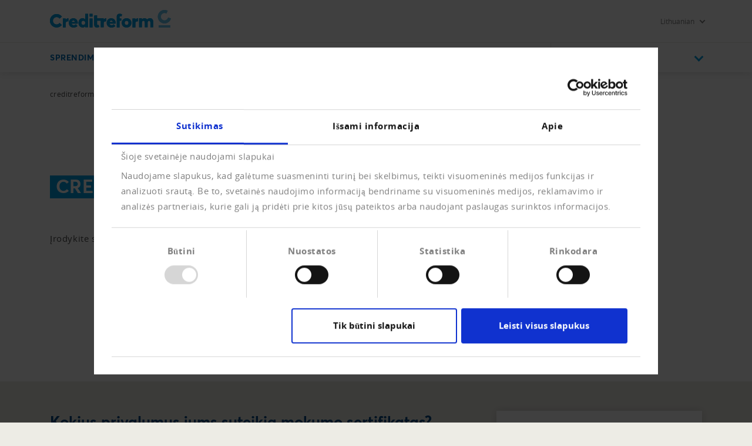

--- FILE ---
content_type: text/html;charset=utf-8
request_url: https://www.creditreform.lt/loesungen/bonitaet-risikobewertung/finanzkommunikation/crefozert
body_size: 5940
content:
<!DOCTYPE html><html xmlns="http://www.w3.org/1999/xhtml" xml:lang="en" lang="en"><head><meta charset="utf-8"><!-- This website is powered by TYPO3 - inspiring people to share! TYPO3 is a free open source Content Management Framework initially created by Kasper Skaarhoj and licensed under GNU/GPL. TYPO3 is copyright 1998-2026 of Kasper Skaarhoj. Extensions are copyright of their respective owners. Information and contribution at https://typo3.org/ --><link rel="icon" href="/favicon.ico" type="image/vnd.microsoft.icon"><title>CrefoCert STABILUS | Creditreform</title><meta name="generator" content="TYPO3 CMS"/><meta name="viewport" content="width=device-width, initial-scale=1"/><meta name="twitter:card" content="summary"/><meta name="date" content="2023-01-12"/><link href="/typo3temp/assets/compressed/all-min.css.gzip?1768201440" rel="stylesheet" ><link href="/typo3temp/assets/compressed/icons-min.css.gzip?1768201440" rel="stylesheet" ><link rel="preload" as="style" class="lazy" href="/typo3temp/assets/compressed/header-min.css.gzip?1768201440" ><link rel="preload" as="style" class="lazy" href="/typo3temp/assets/compressed/fluidstyledcontent-min.css.gzip?1768201440" ><link rel="preload" as="style" class="lazy" href="/typo3temp/assets/compressed/jcf-forms-table-min.css.gzip?1768201440" ><link rel="preload" as="style" class="lazy" href="/typo3temp/assets/compressed/lazyloading-min.css.gzip?1768201440" ><link rel="preload" as="style" class="lazy" href="/typo3temp/assets/compressed/usercentrics-min.css.gzip?1768201440" ><link rel="preload" as="style" class="lazy" href="/typo3temp/assets/compressed/footer-min.css.gzip?1768201440" ><link rel="preload" as="style" class="lazy" href="/typo3temp/assets/compressed/localization-min.css.gzip?1768201440" ><link rel="preload" as="style" class="lazy" href="/typo3temp/assets/compressed/print-min.css.gzip?1768201440" ><link rel="preload" as="style" class="lazy" href="/typo3temp/assets/compressed/breadcrumbs-min.css.gzip?1768201440" ><link rel="preload" as="style" class="lazy" href="/typo3temp/assets/compressed/intro-min.css.gzip?1768201440" ><link rel="preload" as="style" class="lazy" href="/typo3temp/assets/compressed/sz-contact-min.css.gzip?1768201440" ><link rel="preload" as="style" class="lazy" href="/typo3temp/assets/compressed/contact-section-min.css.gzip?1768201440" ><link rel="preload" as="style" class="lazy" href="/typo3temp/assets/compressed/sz-vcfinder-min.css.gzip?1768201440" ><link rel="preload" as="style" class="lazy" href="/typo3temp/assets/compressed/contact-module-min.css.gzip?1768201440" ><link rel="preload" as="style" class="lazy" href="/typo3temp/assets/compressed/accordion-min.css.gzip?1768201440" ><link rel="preload prefetch" as="font" href="/assets/fonts/Averta/AvertaPE-Bold.woff" type="font/woff" crossorigin="anonymous"><link rel="preload prefetch" as="font" href="/assets/fonts/OpenSans/opensans-bold-webfont.woff" type="font/woff" crossorigin="anonymous"><link rel="preload prefetch" as="font" href="/assets/fonts/OpenSans/opensans-regular-webfont.woff" type="font/woff" crossorigin="anonymous"><link rel="preload prefetch" as="font" href="/assets/fonts/OpenSans/opensans-light-webfont.woff" type="font/woff" crossorigin="anonymous"><link rel="preload prefetch" as="font" href="/assets/fonts/Averta/AvertaPE-Bold.woff2" type="font/woff2" crossorigin="anonymous"><link rel="preload prefetch" as="font" href="/assets/fonts/OpenSans/opensans-bold-webfont.woff2" type="font/woff2" crossorigin="anonymous"><link rel="preload prefetch" as="font" href="/assets/fonts/OpenSans/opensans-regular-webfont.woff2" type="font/woff2" crossorigin="anonymous"><link rel="preload prefetch" as="font" href="/assets/fonts/OpenSans/opensans-light-webfont.woff2" type="font/woff2" crossorigin="anonymous"><link rel="apple-touch-icon" sizes="180x180" href="/apple-touch-icon.png?v=1.1"><link rel="icon" type="image/png" sizes="32x32" href="/favicon-32x32.png?v=1.1"><link rel="icon" type="image/png" sizes="16x16" href="/favicon-16x16.png?v=1.1"><link rel="manifest" href="/site.webmanifest?v=1.1"><link rel="mask-icon" href="/safari-pinned-tab.svg?v=1.1" color="#5bbad5"><link rel="shortcut icon" href="/favicon.ico?v=1.1"><meta name="msapplication-TileColor" content="#ffffff"><meta name="theme-color" content="#ffffff"><link rel="canonical" href="https://www.creditreform.lt/loesungen/bonitaet-risikobewertung/finanzkommunikation/crefozert"/></head><body class="language-en search-holder" data-languid="0" data-lang="lt"><script> window.addEventListener('CookiebotOnConsentReady', function (e) { if (Cookiebot.consent.marketing) { (function(w,d,s,l,i){w[l]=w[l]||[];w[l].push({'gtm.start': new Date().getTime(),event:'gtm.js'});var f=d.getElementsByTagName(s)[0], j=d.createElement(s),dl=l!='dataLayer'?'&l='+l:'';j.async=true;j.src= '//www.googletagmanager.com/gtm.js?id='+i+dl;f.parentNode.insertBefore(j,f); })(window,document,'script','dataLayer','GTM-G-032QQN31XL'); } }, false); </script><noscript><div>Javascript must be enabled for the correct page display</div></noscript><div id="wrapper"><header id="header"><div class="header-holder"><a class="navbar-brand" title="Creditreform Lithuania" href="/"><picture><source srcset="/assets/images/logo.svg" media="(max-width: 767px)"><source srcset="/assets/images/logo.svg" media="(max-width: 1024px)"><source srcset="/assets/images/logo.svg" media="(min-width: 1025px)"><img src="/assets/images/logo.svg" alt="Creditreform Lithuania" title="Creditreform Lithuania" width="0" height="0"/></picture></a><div class="service-menu"><div class="service-item"><a href="/loesungen/bonitaet-risikobewertung/finanzkommunikation/crefozert" hreflang="lt-LT" title="Lithuanian" class="service-submenu-toggle d-flex align-items-center"><div class="mr-2">Lithuanian</div><i class="mt-1 chevron-down"></i></a><ul class="service-submenu"><li><a href="/de/loesungen/bonitaet-risikobewertung/finanzkommunikation/crefozert" hreflang="de-DE" title="Deutsch"> Deutsch </a></li><li><a href="/en/solutions/solvency-risk-assessment/financial-communication/crefozert" hreflang="en-us" title="English"> English </a></li></ul></div></div></div><div class="nav-wrap"><div class="container"><nav class="menu"><a class="logo-scroll" title="Creditreform Lithuania" href="/"><img title="Creditreform Lithuania" alt="Creditreform Lithuania" src="/assets/images/logo.svg" width="35" height="35"/></a><div class="drop-menu"><div class="holder"><span class="title-menu">MENU</span><ul class="menu-list"><li class="menu-item active"><a href="/loesungen/bonitaet-risikobewertung" title="Sprendimai" class="open" role="button" aria-haspopup="true" aria-expanded="false"> Sprendimai <span class="far fa-long-arrow-right d-xl-none"></span></a><div class="popup drop-sub-menu"><div class="wrapper"><a class="close" href="#"><span class="far fa-long-arrow-left d-xl-none"></span><span class="d-xl-none">Grįžti</span><span class="far fa-times d-none d-xl-block"></span></a><ul class="sub-menu"><li class=" active"><a href="/loesungen/bonitaet-risikobewertung" title="Kreditingumo ir rizikos vertinimas"> Kreditingumo ir rizikos vertinimas </a></li><li ><a href="/loesungen/inkasso-aussenstaende-1" title="Skolų išieškojimas ir gautinos sumos"> Skolų išieškojimas ir gautinos sumos </a></li><li ><a href="/loesungen/marktanalyse-kundendaten" title="Rinkos analizė ir klientų duomenys"> Rinkos analizė ir klientų duomenys </a></li></ul></div></div><li class="menu-item"><a href="/aktuelles-wissen/pressemeldungen-fachbeitraege" title="Naujienos ir žinios" class="open" role="button" aria-haspopup="true" aria-expanded="false"> Naujienos ir žinios <span class="far fa-long-arrow-right d-xl-none"></span></a><div class="popup drop-sub-menu"><div class="wrapper"><a class="close" href="#"><span class="far fa-long-arrow-left d-xl-none"></span><span class="d-xl-none">Grįžti</span><span class="far fa-times d-none d-xl-block"></span></a><ul class="sub-menu"><li ><a href="/aktuelles-wissen/pressemeldungen-fachbeitraege" title="Mes spaudoje"> Mes spaudoje </a></li><li ><a href="/aktuelles-wissen/veranstaltungen-seminare" title="Renginiai ir seminarai"> Renginiai ir seminarai </a></li><li ><a href="/aktuelles-wissen/newsletter" title="Prenumeruoti naujienlaiškį"> Prenumeruoti naujienlaiškį </a></li></ul><ul class="sub-menu"><li ><a href="/aktuelles-wissen/wirtschaftsforschung" title="Analitinė informacija"> Analitinė informacija </a></li></ul></div></div><li class="menu-item"><a href="/mitgliedschaft/mitglied-werden" title="Narystė" class="open" role="button" aria-haspopup="true" aria-expanded="false"> Narystė <span class="far fa-long-arrow-right d-xl-none"></span></a><div class="popup drop-sub-menu"><div class="wrapper"><a class="close" href="#"><span class="far fa-long-arrow-left d-xl-none"></span><span class="d-xl-none">Grįžti</span><span class="far fa-times d-none d-xl-block"></span></a><ul class="sub-menu"><li ><a href="/mitgliedschaft/mitglied-werden" title="Tapti nariu"> Tapti nariu </a></li><li ><a href="/mitgliedschaft/online-services" title="On-line paslaugos"> On-line paslaugos </a></li></ul></div></div><li class="menu-item"><a href="/creditreform/wir-ueber-uns" title="Creditreform" class="open" role="button" aria-haspopup="true" aria-expanded="false"> Creditreform <span class="far fa-long-arrow-right d-xl-none"></span></a><div class="popup drop-sub-menu"><div class="wrapper"><a class="close" href="#"><span class="far fa-long-arrow-left d-xl-none"></span><span class="d-xl-none">Grįžti</span><span class="far fa-times d-none d-xl-block"></span></a><ul class="sub-menu"><li ><a href="/creditreform/wir-ueber-uns" title="Apie mus"> Apie mus </a></li><li ><a href="/creditreform/karriere" title="Karjera"> Karjera </a></li><li ><a href="/creditreform/kontakt" title="Kontaktai"> Kontaktai </a></li></ul></div></div></ul><div class="user-block d-xl-none open-close"><a href="#" class="opener"><img class="icon" alt="Benutzerkreis" src="/assets/images/icon-user-circle-rgb-cyan.svg" width="20" height="20"/><div class="flyout-desktop"> LOGINS </div><div class="flyout-mobile authenticated" data-mode="small"> LOGINS </div><i class="chevron-down"></i></a><div class="slide"><a href="https://www.cr.lt" title="CR" class="external-link"><span class="far fa-long-arrow-right"></span> CR </a><a href="https://euromarketdb.lt" title="Euromarketdb" class="external-link"><span class="far fa-long-arrow-right"></span> Euromarketdb </a></div></div></div></div></nav><div class="search-panel"><form method="get" class="search-block" action="/suche" accept-charset="utf-8"><div class="input-group"><label for="quickfinder-input" class="hidden">&nbsp;</label><input id="quickfinder-input" type="search" name="tx_solr[q]" class="search tx-quickfinder-searchbox-sword form-control rounded-0 border-0" autocomplete="off" data-placeholder="Search for people, content or documents ..." data-mobile-placeholder="I search for ..." placeholder="Search for people, content or documents ..."><button type="submit" class="btn btn-light btn-search rounded-0"></button></div><div class="dropdown drop-search search-slide-area open"><div class="tx-quickfinder-searchbox-results search-result"><div id="quickfinder-spinner"><div class="lds-css ng-scope"><div style="width:100%;height:100%" class="lds-rolling"><div></div></div></div></div><ul class="results-list list-unstyled"></ul></div></div><button type="submit" class="btn btn-light trigger-search-icon rounded-0 "><img class="trigger-search-image" src="/assets/images/icon-search-rgb-cyan.svg" width="20" height="20" alt=""/></button></form><a href="#" class="btn btn-light search-opener rounded-0 "><img class="search-icon" src="/assets/images/icon-search-rgb-cyan.svg" width="20" height="20" alt=""/><span class="far fa-times"></span></a></div><a href="#" class="nav-opener" aria-expanded="false" aria-label="Toggle navigation"><span></span></a><div class="user-block d-none d-xl-inline-block"><a href="#" class="opener"><img class="icon" alt="Benutzerkreis" src="/assets/images/icon-user-circle-rgb-cyan.svg" width="20" height="20"/><div class="flyout-desktop"> LOGINS </div><div class="flyout-mobile authenticated" data-mode="small"> LOGINS </div><i class="chevron-down"></i></a><div class="slide"><a href="https://www.cr.lt" title="CR" class="external-link"><span class="far fa-long-arrow-right"></span> CR </a><a href="https://euromarketdb.lt" title="Euromarketdb" class="external-link"><span class="far fa-long-arrow-right"></span> Euromarketdb </a></div></div></div></div></header><main id="main"><div class="intro frame-layout-bg-white"><div class="container"><div class="breadcrumbs-block d-none d-md-block"><div class="holder"><ul class="breadcrumbs" itemscope itemtype="https://schema.org/BreadcrumbList"><li property="itemListElement" itemscope itemtype="https://schema.org/ListItem" itemprop="itemListElement"><a href="/" title="creditreform.lt" itemprop="item"><span itemprop="name">creditreform.lt</span></a><meta itemprop="position" content="1"></li><li property="itemListElement" itemscope itemtype="https://schema.org/ListItem" itemprop="itemListElement"><a href="/loesungen/bonitaet-risikobewertung" title="Sprendimai" itemprop="item"><span itemprop="name">Sprendimai</span></a><meta itemprop="position" content="2"></li><li property="itemListElement" itemscope itemtype="https://schema.org/ListItem" itemprop="itemListElement"><a href="/loesungen/bonitaet-risikobewertung" title="Kreditingumo ir rizikos vertinimas" itemprop="item"><span itemprop="name">Kreditingumo ir rizikos vertinimas</span></a><meta itemprop="position" content="3"></li><li property="itemListElement" itemscope itemtype="https://schema.org/ListItem" itemprop="itemListElement"><a href="/loesungen/bonitaet-risikobewertung/finanzkommunikation" title="Finansinė komunikacija" itemprop="item"><span itemprop="name">Finansinė komunikacija</span></a><meta itemprop="position" content="4"></li><li class="current-item">CrefoCert STABILUS</li></ul></div></div></div></div><!--TYPO3SEARCH_begin--><div class="intro frame-padding-before25 frame-padding-after25 frame-layout-bg-white"><div class="container alt-area"><div class="bg-wrapper "><div class="bg-stretch b-lazy" data-src-mobile="/fileadmin/user_upload/creditreform-template/img/startseite/loesungen/bonitaet_risikobewertung/finanzkommunikation/creditreform-crefozert-950x503.png" data-src-tablet="/fileadmin/user_upload/creditreform-template/img/startseite/loesungen/bonitaet_risikobewertung/finanzkommunikation/creditreform-crefozert-950x503.png" data-src="/fileadmin/user_upload/creditreform-template/img/startseite/loesungen/bonitaet_risikobewertung/finanzkommunikation/creditreform-crefozert-950x503.png"></div></div><div class="intro-content"><div class="over-title"><span class="h1 marker"><h1 class=""><span class=""><span lang="lt">CrefoCert STABILUS</span></span></h1></span></div><div class="content "><p>Įrodykite savo puikų mokumą su Creditreform mokumo sertifikatu.</p><div class="intro-row intro-row-single"><div class=" btn-wrapper-right text-right"><a href="#c50385" class="link icon-right" title="Learn more"> Learn more <span class="far fa-long-arrow-right"></span></a></div></div></div></div></div></div><div id="c63349" class="cid63349 frame-padding-before25 frame-padding-after25" ><div class="container blocks-area"><div class="row"><div class="col-12 col-lg-8"><div id="c63347" class="cid63347 frame-padding-before25 frame-padding-after25" ><div class="ce-textpic ce-center ce-above"><h2 class=" default" lang="lt"> Kokius privalumus jums suteikia mokumo sertifikatas? </h2><div class="ce-bodytext"><p>Kalbėkite apie savo finansinę sėkmę: CrefoCert STABILUS yra įrodymas,&nbsp; kad jūsų verslo elgesys yra nepriekaištingas ir kad jūsų ateities prognozės yra teigiamos. Tai patenka tarp 2,0 % Vokietijos įmonių, kurios išskirtinai apdovanotos už išskirtinai gerą mokumą. Iš pirmo žvilgsnio privalumai:</p><ul class="check-list"><li><p>Galite sustiprinti savo įvaizdį viešumoje.</p></li><li>Jūs signalizuojate apie saugumą ir patikimumą.</li><li>Galite įgyti konkurencinių pranašumų.</li><li>Galite sustiprinti pasitikėjimo santykius su suinteresuotomis šalimis ir klientais.</li><li>Geresnes mokėjimo sąlygas galite gauti iš tiekėjų.</li><li>Turite daugiau galimybių gauti kreditą ar finansavimą.</li><li>Sertifikavimas taip pat įtrauktas į jūsų „Creditreform“ komercinę ataskaitą.</li><li>Savo pasididžiavimo vietą galite rasti mūsų viešoje sertifikuotų įmonių duomenų bazėje.</li><li>Savo rinkodaros priemonėms galite naudoti CrefoCert STABILUS logotipą.</li></ul></div></div></div></div><div class="col-12 col-lg-4"><div id="c63348" class="cid63348 frame-padding-before25 frame-padding-after25" ><div class="tx-sz-contact"><div id="agent" class="contact-agent shadow-lg mb-3 mb-xl-5"><div class="row"><div class="col-12 col-md-6 col-lg-12 text-center"><div class="img-wrapper"><img src="/assets/images/crefo-platzhalter2.svg" width="61" height="81" alt=""/></div></div><div class="col-12 col-md-6 col-lg-12"><div class="agent-info"><span class="title">Creditreform Lietuva</span><ul class="contacts-list"><li><span class="tel">Telefono numeris <a href="tel:+37052661380">+370 5 - 266 - 1380</a></span></li><li><a href="javascript:linkTo_UnCryptMailto(%27ocknvq%2CuauvgokphqBetgfkvtghqto0nv%27,-2);" class="mail">Rašykite el. laišką</a></li></ul></div></div></div></div></div></div></div></div></div></div><div id="c63346" class="cid63346 frame-padding-before25 frame-padding-after25" ><div class="container"><div class="row"><div class="col-xs-12 col-lg-12"><div id="c63345" class="cid63345 frame-layout-bg-white frame-padding-before25 frame-padding-after25" ><div class="container"><div class="row"><div class="col-xs-12 col-lg-12"><div id="c63344" class="cid63344 frame-padding-before25 frame-padding-after25" ><div class="ce-textpic ce-center ce-above"><div class="ce-bodytext"><h3>Kokios sąlygos turi būti įvykdytos norint gauti CrefoCert STABILUS mokumo sertifikatą?</h3><p>Mokumo sertifikatą kasmet suteikiame apie 1000 vidutinių įmonių iš Vokietijos.</p><ul><li>Jūsų kreditingumo indeksą nustatome pagal įvairius kriterijus ir duomenis. Šio indekso vertė turi būti nuo 100 iki 207.</li><li>Tikriname Jūsų pilną metinę finansinę atskaitomybę (turi būti pateikta visa dvejų metų istorija be spragų).</li><li>Siekdami įvertinti kredito riziką, klausiame Jūsų įmonės apie dabartinę verslo situaciją ir ateities perspektyvas.</li></ul></div></div></div></div></div></div></div></div></div></div></div><div id="c63327" class="cid63327 frame-layout-bg-white frame-padding-before25 frame-padding-after25" ><div id="c63327" class="cid63327 frame-layout-bg-white frame-padding-before25 frame-padding-after25"><div class="contact-section vc-finder-jump-holder"><div class="vc-finder-jump-point" id="vc-finder-jump-point-63327"></div><div class="container"><div class="row"><div class="col-12 col-lg-3"><h2 class="h1" style="text-align: center"> Mes mielai jums patarsime </h2></div><div class="col-12 col-lg-9"><div class="row align-items-stretch in-viewport"><div class="col-12 col-md-4 text-center contact-item"><div class="consultation-box contact-teaser-small"><div class="img-wrapper"><img src="/assets/images/crefo-platzhalter2.svg" width="45" height="45" alt=""/></div><div class="content"><h3 class="h2">Kontaktai</h3><p><span class="tel">Telefono numeris <a href="tel:+37052661380">+370 5 - 266 - 1380</a></span><br /><a href="javascript:linkTo_UnCryptMailto(%27ocknvq%2CuauvgokphqBetgfkvtghqto0nv%27,-2);" class="mail">Rašykite el. laišką</a></p></div><a data-qa="contactgrid-two-one" class="btn btn-primary" id="contact-contact" title="KONTAKT AUFNEHMEN" href="/creditreform/kontakt"> Visi kontaktai </a></div></div><div class="col-12 col-md-4 text-center contact-item"><div class="consultation-box"><div class="img-wrapper"><img src="/assets/images/location_blue.svg" width="48" height="45" alt=""/></div><div class="content"><h3 class="h2">Kaip mus rasti</h3><p> Creditreform Lietuva <br /> Kalvarijų g. 98-32<br /> LT-08211 Vilnius </p></div><a href="https://maps.google.com/?q=Kalvarij%C5%B3+g.+98-32%2C+LT-08211+Vilnius" target="_blank" class="btn btn-primary" data-qa="contactgrid-two-link" id="contact-address" title="ADRESSE ANZEIGEN"> Planuokite savo maršrutą </a></div></div><div class="col-12 col-md-4 text-center contact-item"><div class="consultation-box"><div class="img-wrapper"><img src="/assets/images/clock_blue.svg" width="48" height="45" alt=""/></div><div class="content"><h3 class="h2">Aptarnavimo laikas</h3><p><span class="tel">Telefono numeris <a href="tel:+37052661380">+370 5 - 266 - 1380</a></span><br /><span class="day">Mon to thu: </span><span class="time"> 08:00 - 17:00 </span><br /><span class="day">Fri: </span><span class="time"> 08:00 - 16:00 </span></p></div><a data-qa="contactgrid-two-three" class="btn btn-primary" id="contact-service" title="SERVICEZEITEN" href="/creditreform/kontakt"> Daugiau informacijos </a></div></div></div></div></div></div></div></div></div><!--TYPO3SEARCH_end--></main><footer id="footer" class=""><div class="container"><div class="row accordion footer-nav" id="accordionFooterNav"><div class="col-12 col-md-6 col-xl-3 collapse-decor mb-md-5 mb-xl-0"><h4 class="h4 opener collapsed" data-toggle="collapse" data-target="#collapse8651" aria-expanded="true" aria-controls="collapse8651">Sprendimai<i class="chevron-down"></i></h4><div id="collapse8651" class="collapse" data-parent="#accordionFooterNav"><ul class="footer-menu"><li class="active"><a href="/loesungen/bonitaet-risikobewertung" title="Kreditingumo ir rizikos vertinimas">Kreditingumo ir rizikos vertinimas</a></li><li><a href="/loesungen/inkasso-aussenstaende-1" title="Skolų išieškojimas ir gautinos sumos">Skolų išieškojimas ir gautinos sumos</a></li><li><a href="/loesungen/marktanalyse-kundendaten" title="Rinkos analizė ir klientų duomenys">Rinkos analizė ir klientų duomenys</a></li></ul></div></div><div class="col-12 col-md-6 col-xl-3 collapse-decor mb-md-5 mb-xl-0"><h4 class="h4 opener collapsed" data-toggle="collapse" data-target="#collapse8642" aria-expanded="true" aria-controls="collapse8642">Narystė<i class="chevron-down"></i></h4><div id="collapse8642" class="collapse" data-parent="#accordionFooterNav"><ul class="footer-menu"><li><a href="/mitgliedschaft/mitglied-werden" title="Tapti nariu">Tapti nariu</a></li><li><a href="/mitgliedschaft/online-services" title="On-line paslaugos">On-line paslaugos</a></li></ul></div></div><div class="col-12 col-md-6 col-xl-3 collapse-decor mb-md-5 mb-xl-0"><h4 class="h4 opener collapsed" data-toggle="collapse" data-target="#collapse8630" aria-expanded="true" aria-controls="collapse8630">Creditreform<i class="chevron-down"></i></h4><div id="collapse8630" class="collapse" data-parent="#accordionFooterNav"><ul class="footer-menu"><li><a href="/creditreform/wir-ueber-uns" title="Apie mus">Apie mus</a></li><li><a href="/creditreform/karriere" title="Karjera">Karjera</a></li><li><a href="/creditreform/kontakt" title="Kontaktai">Kontaktai</a></li></ul></div></div></div><div class="row footer-down d-print-none"><div class="col-12 col-lg-6 col-xl-5"><span class="copyright"> &copy; 2026 Creditreform Lietuva </span></div><div class="col-12 col-lg-6 col-xl-5"><ul class="footer-menu"><li><a href="/navigations/footer/impressum" title="Impressum">Impressum</a></li><li><a href="/datenschutz" title="Privatumo politika">Privatumo politika</a></li><li><a href="/sitemap" title="Sitemap">Sitemap</a></li></ul></div><div class="col-12 col-xl-2 pt-md-3 pt-xl-0"><a href="#wrapper" class="btn-up"><i class="chevron-up"></i><span class="d-inline-block"> To the top </span></a></div></div></div></footer><script id="Cookiebot" src="https://consent.cookiebot.com/uc.js" data-cbid="5afd2d36-407b-4546-9e7a-776fa9f65a94" data-culture="lt" async ></script></div><script src="/typo3temp/assets/compressed/require.min-min.js.gzip?1768201439"></script><script src="/typo3temp/assets/compressed/common-min.js.gzip?1768201439"></script><script defer="defer" src="/typo3temp/assets/compressed/base-min.js.gzip?1768201439"></script><script defer="defer" src="/typo3temp/assets/compressed/crefo.quickfinder-min.js.gzip?1768201439"></script><script defer="defer" src="/typo3temp/assets/compressed/crefo.formfocus-min.js.gzip?1768201439"></script><script defer="defer" src="/typo3temp/assets/compressed/crefo.bgstretch-min.js.gzip?1768201439"></script><script async="async" src="/typo3temp/assets/compressed/cfd16b174d7f7b046e20adbc2e0a1094-min.js.gzip?1768201439"></script></body></html>

--- FILE ---
content_type: image/svg+xml
request_url: https://www.creditreform.lt/assets/images/clock_blue.svg
body_size: 739
content:
<?xml version="1.0" encoding="utf-8"?>
<!-- Generator: Adobe Illustrator 23.0.2, SVG Export Plug-In . SVG Version: 6.00 Build 0)  -->
<svg version="1.1" id="Ebene_1" xmlns="http://www.w3.org/2000/svg" xmlns:xlink="http://www.w3.org/1999/xlink" x="0px" y="0px"
	 viewBox="0 0 62.6 62.3" style="enable-background:new 0 0 62.6 62.3;" xml:space="preserve">
<style type="text/css">
	.st0{fill:#009EE3;stroke:#009EE3;stroke-width:2;stroke-miterlimit:10;}
	.st1{fill:#009EE3;stroke:#009EE3;stroke-miterlimit:10;}
	.st2{fill:#009EE3;}
	.st3{fill-rule:evenodd;clip-rule:evenodd;fill:#1D1D1B;}
</style>
<path class="st0" d="M52.6,10c-5.5-5.6-13.2-8.7-21-8.7c-0.1,0-0.1,0-0.2,0c-7.8,0-15.5,3.2-21,8.7c-5.6,5.5-8.8,13.2-8.7,21.1
	c0,8,3.1,15.5,8.7,21.1c5.5,5.6,13.2,8.7,21,8.7c8,0,15.5-3.1,21.2-8.7c5.6-5.5,8.8-13.2,8.7-21.1C61.3,23.2,58.2,15.7,52.6,10z
	 M57.2,31.1c0,14.2-11.6,25.8-25.8,25.8c-14.2,0-25.7-11.6-25.8-25.8c0-14.2,11.6-25.7,25.8-25.8C45.6,5.4,57.2,16.9,57.2,31.1z"/>
<path class="st1" d="M50.3,22.7l-0.2-0.3l0,0c-0.6-0.8-1.8-1-2.7-0.5l-15.7,9.1l-12.1-8.5c-0.5-0.3-1-0.5-1.6-0.4
	c-0.6,0.1-1,0.4-1.4,0.9c-0.7,1-0.4,2.3,0.5,3l13,9.1v0.1l0.7,0.3l0-0.1l0.1,0.1l0.8,0l0.3-0.1c0.1,0,0.2-0.1,0.3-0.1l17.1-9.9
	C50.5,25,50.9,23.7,50.3,22.7z"/>
<polygon class="st2" points="31,35.4 31.1,35 31.1,35 31.1,35.3 "/>
<polygon class="st2" points="31.2,35 31.2,35 31.2,35 "/>
<path class="st3" d="M97,21.2c0-4.8,4.1-8.7,9.1-8.7c5,0,9.1,3.8,9.1,8.7c0,4.8-4.1,8.7-9.1,8.7C101.1,29.8,97,25.9,97,21.2z
	 M137.4,27.4c0,13.4-9.5,24.7-22.4,28.3l-8.8,12.4l-8.7-12.3c-13-3.6-22.5-15-22.4-28.5c0-16.3,14-29.5,31.2-29.5v7.4
	c-12.9,0-23.4,9.9-23.4,22.1c0,6.4,2.9,12.2,7.5,16.2c3-6.1,9.1-10.2,15.8-10.2c6.8,0,12.8,4.1,15.9,10.3c4.6-4.1,7.5-9.8,7.5-16.2
	c0-12.3-10.5-22.2-23.4-22.2l-0.1-7.5h0.1C123.4-2.2,137.4,11.1,137.4,27.4z"/>
</svg>


--- FILE ---
content_type: image/svg+xml
request_url: https://www.creditreform.lt/assets/images/location_blue.svg
body_size: 552
content:
<?xml version="1.0" encoding="utf-8"?>
<!-- Generator: Adobe Illustrator 23.0.2, SVG Export Plug-In . SVG Version: 6.00 Build 0)  -->
<svg version="1.1" id="Ebene_1" xmlns="http://www.w3.org/2000/svg" xmlns:xlink="http://www.w3.org/1999/xlink" x="0px" y="0px"
	 viewBox="0 0 29.4 29.2" style="enable-background:new 0 0 29.4 29.2;" xml:space="preserve">
<style type="text/css">
	.st0{fill:#009EE3;}
</style>
<g>
	<path class="st0" d="M12.7,28.7c-0.1,0-0.2,0-0.3-0.1c-0.4-0.1-0.7-0.5-0.7-1v-9.9H1.7c-0.6,0-1.1-0.5-1.1-1.1
		c0-0.4,0.2-0.7,0.5-0.9L27.3,0.6c0.2-0.1,0.3-0.1,0.5-0.1c0.4,0,0.7,0.2,0.9,0.5c0.2,0.3,0.2,0.7,0,1L13.6,28.2
		C13.4,28.5,13.1,28.7,12.7,28.7L12.7,28.7z M12.7,15.6c0.6,0,1.1,0.5,1.1,1.1v7L24.9,4.5L5.6,15.6H12.7z"/>
	<path class="st0" d="M27.8,0.9c0.2,0,0.5,0.1,0.6,0.4c0.1,0.2,0.1,0.5,0,0.7L13.3,28c-0.1,0.2-0.3,0.3-0.6,0.3c-0.1,0-0.1,0-0.2,0
		C12.2,28.3,12,28,12,27.7V17.4H1.7c-0.4,0-0.7-0.3-0.7-0.7c0-0.2,0.1-0.5,0.3-0.6L27.5,1C27.6,0.9,27.7,0.9,27.8,0.9 M25.9,3.4
		C25.9,3.4,4.3,16,4.3,16h8.4c0.4,0,0.7,0.3,0.7,0.7v8.4L25.9,3.4 M27.8,0.1c-0.2,0-0.5,0.1-0.7,0.2L1,15.4
		c-0.4,0.3-0.7,0.7-0.7,1.2c0,0.4,0.1,0.7,0.4,1c0.3,0.3,0.6,0.4,1,0.4l9.6,0v9.6c0,0.6,0.4,1.2,1,1.4c0.2,0.1,0.3,0.1,0.4,0.1
		c0.5,0,1-0.3,1.2-0.7L29,2.3c0.2-0.4,0.2-1,0-1.4C28.8,0.4,28.3,0.1,27.8,0.1L27.8,0.1z M7,15.2l16.8-9.7l-9.7,16.8v-5.6
		c0-0.8-0.6-1.4-1.4-1.4H7L7,15.2z"/>
</g>
</svg>
